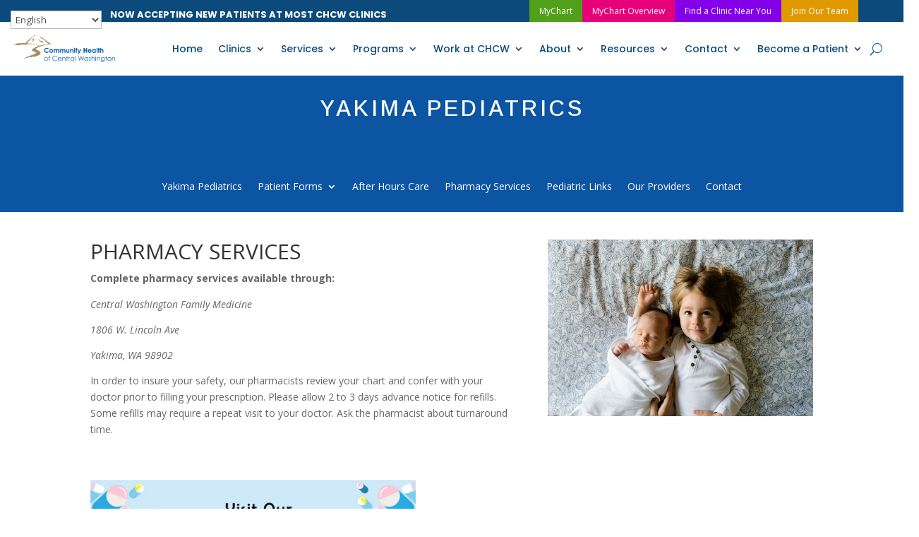

--- FILE ---
content_type: text/css
request_url: https://www.chcw.org/wp-content/plugins/custom-css-js-php/assets/css/wcjp-frontend.css?ver=6.9
body_size: 1582
content:
@font-face {
    font-family: 'icomoon';
    src: url('fonts/icomoon.eot?wsjzsf');
    src: url('fonts/icomoon.eot?#iefixwsjzsf') format('embedded-opentype'), url('fonts/icomoon.ttf?wsjzsf') format('truetype'), url('fonts/icomoon.woff?wsjzsf') format('woff'), url('fonts/icomoon.svg?wsjzsf#icomoon') format('svg');
    font-weight: normal;
    font-style: normal;
}

.wp-posts-pro [class^="icon-"],
.wp-posts-pro [class*=" icon-"] {
    font-family: 'icomoon';
    speak: none;
    font-style: normal;
    font-weight: normal;
    font-variant: normal;
    text-transform: none;
    line-height: 1;
    /* Better Font Rendering =========== */
    
    -webkit-font-smoothing: antialiased;
    -moz-osx-font-smoothing: grayscale;
}

.wp-posts-pro .icon-tags:before {
    content: "\e60b";
}

.wp-posts-pro .icon-comments-o:before {
    content: "\e608";
}

.wp-posts-pro .icon-pencil2:before {
    content: "\e609";
}

.wp-posts-pro .icon-calendar-o:before {
    content: "\e60a";
}

.wp-posts-pro .wcjp_section {
    clear: both;
    padding: 0px;
    margin: 0px;
}

.wp-posts-pro .wcjp_col {
    display: block;
    float: left;
    margin: 1% 0 1% 1%;
}
/* all browsers except IE6 and lower */
/*  REMOVE MARGINS AS ALL GO FULL WIDTH AT 480 PIXELS */

@media only screen and (max-width: 480px) {
    .wp-posts-pro .wcjp_col {
        margin: 1% 0 1% 1%;
    }
}

.wcjp_span_1_of_1 {
    width: 100%;
}
/*  GRID OF TWO   ============================================================================= */

.wcjp_span_2_of_2 {
    width: 100%;
}

.wcjp_span_1_of_2 {
    width: 48.2%;
}
/*  GO FULL WIDTH AT LESS THAN 480 PIXELS */

@media only screen and (max-width: 480px) {
    .wcjp_span_2_of_2 {
        width: 100%;
    }
    .wcjp_span_1_of_2 {
        width: 100%;
    }
}
/*  GRID OF THREE   ============================================================================= */

.wcjp_span_3_of_3 {
    width: 100%;
}

.wcjp_span_2_of_3 {
    width: 66.13%;
}

.wcjp_span_1_of_3 {
    width: 32.26%;
}
/*  GO FULL WIDTH AT LESS THAN 480 PIXELS */

@media only screen and (max-width: 480px) {
    .wcjp_span_3_of_3 {
        width: 100%;
    }
    .wcjp_span_2_of_3 {
        width: 100%;
    }
    .wcjp_span_1_of_3 {
        width: 100%;
    }
}
/*  GRID OF FIVE   ============================================================================= */

.wcjp_span_5_of_5 {
    width: 100%;
}

.wcjp_span_4_of_5 {
    width: 79.68%;
}

.wcjp_span_3_of_5 {
    width: 59.36%;
}

.wcjp_span_2_of_5 {
    width: 39.04%;
}

.wcjp_span_1_of_5 {
    width: 18.72%;
}
/*  GO FULL WIDTH AT LESS THAN 480 PIXELS */

@media only screen and (max-width: 480px) {
    .wcjp_span_5_of_5 {
        width: 100%;
    }
    .wcjp_span_4_of_5 {
        width: 100%;
    }
    .wcjp_span_3_of_5 {
        width: 100%;
    }
    .wcjp_span_2_of_5 {
        width: 100%;
    }
    .wcjp_span_1_of_5 {
        width: 100%;
    }
}
/*  GRID OF SIX   ============================================================================= */

.wcjp_span_6_of_6 {
    width: 100%;
}

.wcjp_span_5_of_6 {
    width: 83.06%;
}

.wcjp_span_4_of_6 {
    width: 66.13%;
}

.wcjp_span_3_of_6 {
    width: 49.2%;
}

.wcjp_span_2_of_6 {
    width: 32.26%;
}

.wcjp_span_1_of_6 {
    width: 15.33%;
}
/*  GO FULL WIDTH AT LESS THAN 480 PIXELS */

@media only screen and (max-width: 480px) {
    .wcjp_span_6_of_6 {
        width: 100%;
    }
    .wcjp_span_5_of_6 {
        width: 100%;
    }
    .wcjp_span_4_of_6 {
        width: 100%;
    }
    .wcjp_span_3_of_6 {
        width: 100%;
    }
    .wcjp_span_2_of_6 {
        width: 100%;
    }
    .wcjp_span_1_of_6 {
        width: 100%;
    }
}
/** Posts Container */

.wp-posts-pro {
    width: 100%;
    overflow: hidden;
    font-size: 0.9em;
}
/** Post Style */

.wp-posts-pro .wcjp_post {
    overflow: hidden;
}
/** Meta, Category & Tags Style */

.wcjp_post .wcjp_meta,
.wcjp_post .wcjp_category,
.wcjp_post .wcjp_tags {
    line-height: 16px;
    margin: 5px 0px;
    color: #999999;
    font-size: .9em;
    font-weight: 300;
}

.wcjp_post .wcjp_title {
    font-size: 1.5em;
    margin-bottom: 10px;
}

.wcjp_post .wcjp_meta span i,
.wcjp_post .wcjp_meta span span {
    margin-left: 3px;
    margin-right: 3px;
}
/** Read More and Taxonomy */

.wcjp_readmore,
.wcjp_taxonomy {
    line-height: 24px;
}
/** Image Style */

.wp-posts-pro img.wcjp_image_left {
    max-width: 100%;
    margin: 5px 15px 5px 0px;
}

.wp-posts-pro img.wcjp_image_right {
    max-width: 100%;
    margin: 5px 0px 5px 5px;
}
/** Widget Style */

.widget-area .wp-posts-pro img.wcjp_image {
    max-width: 80px;
    height: auto !important;
}
/** Pagination Styles */

.posts-pro-pagination {
    clear: both;
    padding: 20px 0;
    font-size: 11px;
    float: left;
    width: 100%;
}

.posts-pro-pagination span,
.posts-pro-pagination a {
    float: left;
    height: auto;
    width: auto;
    line-height: 35px;
    text-align: center;
    padding: 0 14px!important;
    border-radius: 100px;
    margin-right: 5px;
    box-shadow: 1px 1px 1px 1px rgba(0, 0, 0, 0.2);
}

.posts-pro-pagination a:hover {
    color: #fff;
    background: #3279BB;
}

.posts-pro-pagination .current {
    padding: 0;
    background: #3279BB;
    color: #fff;
}
/** Lazy Loading Styles */

.wcjp_loadmore_pager {
    display: inline-block;
    text-align: center;
    background: #ddd;
    padding: 5px 10px;
    border-radius: 5px;
    margin-left: 40%;
}

.wcjp_load_more {
    margin-left: 45%;
}

.wp-posts-pro .layout_1 .wcjp_image img,
.wp-posts-pro .layout_2 .wcjp_image img {
    height: 100px;
    margin-bottom: 10px;
}

.wcjp_image_top {
    width: 100%;
    clear: both;
    margin-bottom: 10px;
}

.wp-posts-pro .layout_3 .wcjp_contents,
.wp-posts-pro .layout_4 .wcjp_contents {
    clear: both;
}

.wp-posts-pro .layout_6 .wcjp_post {
    position: relative;
}

.wp-posts-pro .layout_6 .wcjp_title {
    width: 100%;
    position: absolute;
    top: 0;
    padding: 10px;
    background: rgba(255, 255, 255, 0.5);
}

.wp-posts-pro .layout_7 .wcjp_meta {
    background: darkolivegreen;
    padding: 3px 5px;
    color: white !important;
}

.wp-posts-pro .layout_8 .wcjp_post {
    background: #f1f1f1;
    text-align: center;
    width: 100%;
}

.wp-posts-pro .wcjp_post {
    font-weight: 300;
}

.wp-posts-pro h3 {
    font-weight: 300;
    line-height: 32px;
}
